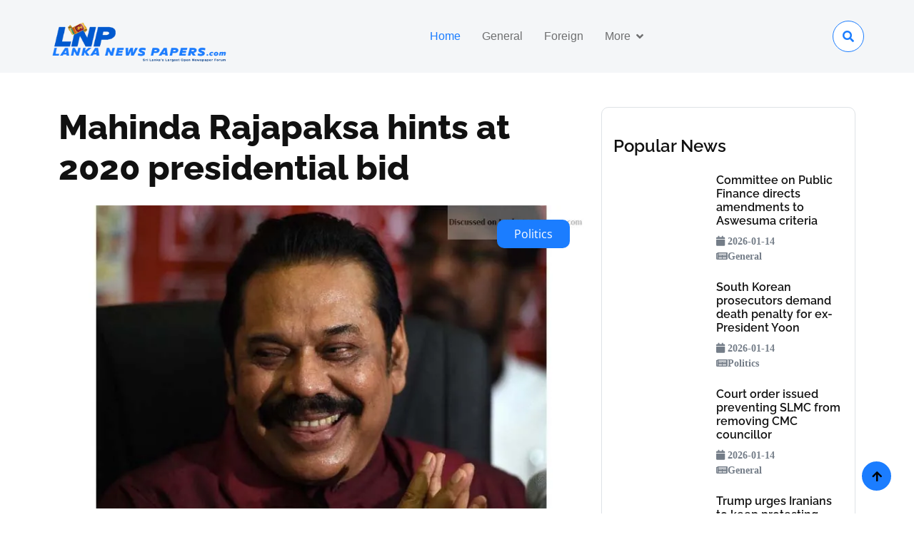

--- FILE ---
content_type: text/html; charset=UTF-8
request_url: https://www.lankanewspapers.com/index.php/2018/06/16/mahinda-rajapaksa-hints-2020-presidential-bid/
body_size: 7270
content:
<!DOCTYPE html>
<html lang="en">

<head>
    <meta charset="utf-8">
    
        
    <!-- Title & Meta Tags -->
    <title>Mahinda Rajapaksa hints at 2020 presidential bid - Lanka Newspapers</title>
    <meta name="description" content="https://youtu.be/nc_sZVijPv8

Former President Mahinda Rajapaksa and Former Defense Secretary Gotabhaya Rajapaksa paid homage to the Temple of the Sacred T...">
    <meta name="keywords" content="sri lanka news, politics, mahinda rajapaksa hints at 2020 presidential bid">
    <meta name="author" content="Lanka Newspapers">
    <meta name="viewport" content="width=device-width, initial-scale=1.0">
    
    <!-- Favicon -->
    <link rel="icon" type="image/webp" href="https://www.lankanewspapers.com/assets/img/lnp_new_logo11.webp">
    
    <link rel="canonical" href="https://www.lankanewspapers.com/index.php/2018/06/16/mahinda-rajapaksa-hints-2020-presidential-bid/" />
    
    <!-- Open Graph / Facebook Meta Tags -->
    <meta property="og:type" content="article">
    <meta property="og:site_name" content="Lanka Newspapers">
    <meta property="og:title" content="Mahinda Rajapaksa hints at 2020 presidential bid - Lanka Newspapers">
    <meta property="og:description" content="https://youtu.be/nc_sZVijPv8

Former President Mahinda Rajapaksa and Former Defense Secretary Gotabhaya Rajapaksa paid homage to the Temple of the Sacred T...">
    <meta property="og:image" content="2018/05/mahindara.webp">
    <meta property="og:url" content="https://www.lankanewspapers.com/index.php/2018/06/16/mahinda-rajapaksa-hints-2020-presidential-bid/">
    <meta property="og:locale" content="en_US">
    
        <meta property="article:published_time" content="2018-06-16T04:04:22+00:00">
        
        <meta property="article:modified_time" content="2018-06-16T04:04:22+00:00">
        
        <meta property="article:section" content="Politics">
        
    <!-- Twitter Card Meta Tags -->
    <meta name="twitter:card" content="summary_large_image">
    <meta name="twitter:site" content="@lankanewspapers">
    <meta name="twitter:title" content="Mahinda Rajapaksa hints at 2020 presidential bid - Lanka Newspapers">
    <meta name="twitter:description" content="https://youtu.be/nc_sZVijPv8

Former President Mahinda Rajapaksa and Former Defense Secretary Gotabhaya Rajapaksa paid homage to the Temple of the Sacred T...">
    <meta name="twitter:image" content="2018/05/mahindara.webp">
    
        
    <!-- Organization Schema -->
    <script type="application/ld+json">
    {
        "@context": "https://schema.org",
        "@type": "NewsMediaOrganization",
        "name": "Lanka Newspapers",
        "alternateName": "LankaNewspapers.com",
        "url": "https://www.lankanewspapers.com/",
        "logo": {
            "@type": "ImageObject",
            "url": "https://www.lankanewspapers.com/assets/img/new_logo/new_logo_blue.webp",
            "width": 250,
            "height": 60
        },
        "description": "Sri Lanka's largest open news forum delivering breaking news, political updates, sports, entertainment, and trusted journalism",
        "sameAs": [
            "https://www.facebook.com/lankanewspapers",
            "https://twitter.com/lankanewspapers",
            "https://www.youtube.com/lankanewspapers"
        ],
        "contactPoint": {
            "@type": "ContactPoint",
            "telephone": "+94-1234-5678",
            "contactType": "customer service",
            "email": "lankanewspapers@info.lk",
            "areaServed": "LK",
            "availableLanguage": ["en", "si", "ta"]
        },
        "address": {
            "@type": "PostalAddress",
            "addressCountry": "LK",
            "addressRegion": "Western Province"
        }
    }
    </script>
    
    <!-- WebSite Schema with SearchAction -->
    <script type="application/ld+json">
    {
        "@context": "https://schema.org",
        "@type": "WebSite",
        "name": "Lanka Newspapers",
        "url": "https://www.lankanewspapers.com/",
        "potentialAction": {
            "@type": "SearchAction",
            "target": {
                "@type": "EntryPoint",
                "urlTemplate": "https://www.lankanewspapers.com/index.php/news/list_news?search={search_term_string}"
            },
            "query-input": "required name=search_term_string"
        }
    }
    </script>
    
        <!-- NewsArticle Schema for Article Pages -->
    <script type="application/ld+json">
    {
        "@context": "https://schema.org",
        "@type": "NewsArticle",
        "headline": "Mahinda Rajapaksa hints at 2020 presidential bid",
        "image": "2018/05/mahindara.webp",
        "datePublished": "2018-06-16T04:04:22+00:00",
        "dateModified": "2018-06-16T04:04:22+00:00",
        "author": {
            "@type": "Organization",
            "name": "Lanka Newspapers",
            "url": "https://www.lankanewspapers.com/"
        },
        "publisher": {
            "@type": "Organization",
            "name": "Lanka Newspapers",
            "logo": {
                "@type": "ImageObject",
                "url": "https://www.lankanewspapers.com/assets/img/new_logo/new_logo_blue.webp"
            }
        },
        "description": "https://youtu.be/nc_sZVijPv8

Former President Mahinda Rajapaksa and Former Defense Secretary Gotabhaya Rajapaksa paid homage to the Temple of the Sacred T...",
        "mainEntityOfPage": {
            "@type": "WebPage",
            "@id": "http://www.lankanewspapers.com/index.php/2018/06/16/mahinda-rajapaksa-hints-2020-presidential-bid/"
        },
        "articleSection": "Politics"
            }
    </script>
        
    
    <!-- ============================================ -->
    <!-- PERFORMANCE OPTIMIZATION: Preconnect & Preload -->
    <!-- ============================================ -->
    
    <!-- Preconnect to external domains (speeds up font/resource loading) -->
    <link rel="preconnect" href="https://use.fontawesome.com">
    <link rel="preconnect" href="https://cdn.jsdelivr.net">
    <link rel="dns-prefetch" href="https://static2.kapruka.com">
    
    <!-- Preload critical CSS -->
    <link rel="preload" as="style" href="https://www.lankanewspapers.com/assets/css/bootstrap.min.css">
    <link rel="preload" as="style" href="https://www.lankanewspapers.com/assets/css/style.css?v18">

    <!-- Google Web Fonts with font-display: swap -->
    <link href="https://www.lankanewspapers.com/assets/dependencies/fonts.googleapis.com_css2_family=Open+Sans_wght@400;600&family=Raleway_wght@100;600;800&display=swap.css" rel="stylesheet">
    <link href="https://www.lankanewspapers.com/assets/dependencies/cdnjs.cloudflare.com_ajax_libs_font-awesome_4.7.0_css_font-awesome.min.css" rel="stylesheet">
    
    <!-- Icon Font Stylesheet -->
    <link rel="stylesheet" href="https://use.fontawesome.com/releases/v5.15.4/css/all.css"/>
    <link href="https://www.lankanewspapers.com/assets/dependencies/cdn.jsdelivr.net_npm_bootstrap-icons@1.4.1_font_bootstrap-icons.css" rel="stylesheet">

    <!-- Libraries Stylesheet -->
    <link href="https://www.lankanewspapers.com/assets/lib/animate/animate.min.css" rel="stylesheet">
    <link href="https://www.lankanewspapers.com/assets/lib/owlcarousel/assets/owl.carousel.min.css" rel="stylesheet">

    <!-- Customized Bootstrap Stylesheet -->
    <link href="https://www.lankanewspapers.com/assets/css/bootstrap.min.css" rel="stylesheet">

    <!-- Template Stylesheet -->
    <link href="https://www.lankanewspapers.com/assets/css/style.css?v18" rel="stylesheet">

    <!-- ============================================ -->
    <!-- CRITICAL CHANGE: jQuery moved to bottom with defer -->
    <!-- Previously was here in <head> blocking render -->
    <!-- Now loaded at end of document -->
    <!-- ============================================ -->
    
</head>

<body>

<!-- Spinner Start -->
<!--<div id="spinner" class="show w-100 vh-100 bg-white position-fixed translate-middle top-50 start-50  d-flex align-items-center justify-content-center">-->
<!--    <div class="spinner-grow text-primary" role="status"></div>-->
<!--</div>-->
<!-- Spinner End -->


<!-- Navbar start -->
<div class="container-fluid sticky-top px-0">
    <div class="container-fluid bg-light">
        <div class="container px-0">
            <nav class="navbar navbar-light navbar-expand-xl">
                <a href="https://www.lankanewspapers.com/" class="navbar-brand mt-3" aria-label="Lanka Newspapers Home">
                    <img id="header_top_logo" 
                         src="https://www.lankanewspapers.com/assets/img/new_logo/new_logo_blue.webp" 
                         alt="Lanka Newspapers - Sri Lanka's Largest News Forum" 
                         width="250" 
                         height="60"
                         fetchpriority="high"
                         loading="eager">
                </a>
                <button class="navbar-toggler py-2 px-3" 
                        type="button" 
                        data-bs-toggle="collapse" 
                        data-bs-target="#navbarCollapse"
                        aria-label="Toggle navigation">
                    <span class="fa fa-bars text-primary"></span>
                </button>
                <div class="collapse navbar-collapse bg-light py-3" id="navbarCollapse">
                    <div class="navbar-nav mx-auto border-top">
                        <a href="https://www.lankanewspapers.com/" class="nav-item nav-link active">Home</a>
                        <a href="https://www.lankanewspapers.com/index.php/news/list_news?type=local" class="nav-item nav-link">General</a>
                        <a href="https://www.lankanewspapers.com/index.php/news/list_news?type=foreign" class="nav-item nav-link">Foreign</a>
                        <div class="nav-item dropdown">
                            <a href="#" class="nav-link dropdown-toggle" data-bs-toggle="dropdown">More</a>
                            <div class="dropdown-menu m-0 bg-secondary rounded-0">
                                                                    <a href="https://www.lankanewspapers.com/index.php/news/list_news?category=Business" class="dropdown-item">Business</a>
                                                                    <a href="https://www.lankanewspapers.com/index.php/news/list_news?category=Crime" class="dropdown-item">Crime</a>
                                                                    <a href="https://www.lankanewspapers.com/index.php/news/list_news?category=Development" class="dropdown-item">Development</a>
                                                                    <a href="https://www.lankanewspapers.com/index.php/news/list_news?category=Disaster/Emergency" class="dropdown-item">Disaster/Emergency</a>
                                                                    <a href="https://www.lankanewspapers.com/index.php/news/list_news?category=Education" class="dropdown-item">Education</a>
                                                                    <a href="https://www.lankanewspapers.com/index.php/news/list_news?category=Entertainment" class="dropdown-item">Entertainment</a>
                                                                    <a href="https://www.lankanewspapers.com/index.php/news/list_news?category=General" class="dropdown-item">General</a>
                                                                    <a href="https://www.lankanewspapers.com/index.php/news/list_news?category=Health" class="dropdown-item">Health</a>
                                                                    <a href="https://www.lankanewspapers.com/index.php/news/list_news?category=Help/Aid" class="dropdown-item">Help/Aid</a>
                                                                    <a href="https://www.lankanewspapers.com/index.php/news/list_news?category=Law" class="dropdown-item">Law</a>
                                                                    <a href="https://www.lankanewspapers.com/index.php/news/list_news?category=Politics" class="dropdown-item">Politics</a>
                                                                    <a href="https://www.lankanewspapers.com/index.php/news/list_news?category=Sports" class="dropdown-item">Sports</a>
                                                                    <a href="https://www.lankanewspapers.com/index.php/news/list_news?category=Technology" class="dropdown-item">Technology</a>
                                                                    <a href="https://www.lankanewspapers.com/index.php/news/list_news?category=Travel" class="dropdown-item">Travel</a>
                                                                    <a href="https://www.lankanewspapers.com/index.php/news/list_news?category=Uncategorized" class="dropdown-item">Uncategorized</a>
                                                                    <a href="https://www.lankanewspapers.com/index.php/news/list_news?category=Weather" class="dropdown-item">Weather</a>
                                                            </div>
                        </div>
                    </div>
                    <div class="d-flex flex-nowrap border-top pt-3 pt-xl-0">
                        <button class="btn-search btn border border-primary btn-md-square rounded-circle bg-white my-auto" 
                                data-bs-toggle="modal" 
                                data-bs-target="#searchModal"
                                aria-label="Search">
                            <i class="fas fa-search text-primary"></i>
                        </button>
                    </div>
                </div>
            </nav>
        </div>
    </div>
</div>
<!-- Navbar End -->


<!-- Modal Search Start -->
<div class="modal fade" id="searchModal" tabindex="-1" aria-labelledby="searchModalLabel" aria-hidden="true">
    <div class="modal-dialog modal-fullscreen">
        <div class="modal-content rounded-0">
            <form method="GET" action="https://www.lankanewspapers.com/index.php/news/list_news" id="searchForm">
                <div class="modal-header">
                    <h5 class="modal-title" id="searchModalLabel">Search by keyword</h5>
                    <button type="button" class="btn-close" data-bs-dismiss="modal" aria-label="Close"></button>
                </div>
                <div class="modal-body d-flex align-items-center">
                    <div class="input-group w-75 mx-auto d-flex">
                        <input type="search" 
                               name="search" 
                               id="searchInput" 
                               class="form-control p-3" 
                               placeholder="Enter keywords..." 
                               aria-describedby="search-icon-1"
                               aria-label="Search keywords"
                               required
                               value="">
                        <button type="submit" id="search-icon-1" class="input-group-text p-3" aria-label="Submit search">
                            <i class="fa fa-search"></i>
                        </button>
                    </div>
                </div>
            </form>
        </div>
    </div>
</div>
<!-- Modal Search End -->

<!-- ============================================ -->
<!-- PERFORMANCE: jQuery & Bootstrap loaded here with defer -->
<!-- This prevents blocking page render -->
<!-- ============================================ -->
<script src="https://www.lankanewspapers.com/assets/dependencies/code.jquery.com_jquery-3.6.0.min.js" defer type="c3142896a97b96a9e3c7cb96-text/javascript"></script>
<script defer type="c3142896a97b96a9e3c7cb96-text/javascript">
// Wait for DOM and jQuery to load
document.addEventListener('DOMContentLoaded', function() {
    // Ensure jQuery is loaded before running
    function initSearchModal() {
        if (typeof jQuery !== 'undefined') {
            jQuery(document).ready(function($) {
                // When modal opens, focus on search input
                $('#searchModal').on('shown.bs.modal', function() {
                    $('#searchInput').focus().select();
                });
                
                // Handle form submission with dynamic URL building
                $('#searchForm').on('submit', function(e) {
                    e.preventDefault();
                    
                    var searchKeyword = $('#searchInput').val().trim();
                    if (searchKeyword === '') {
                        alert('Please enter a search keyword');
                        return;
                    }
                    
                    // Get current URL parameters (if any)
                    var currentUrl = new URL(window.location.href);
                    var searchParams = new URLSearchParams(currentUrl.search);
                    
                    // Update search parameter
                    searchParams.set('search', searchKeyword);
                    
                    // Remove page parameter when searching new keyword
                    searchParams.delete('page');
                    
                    // Build new URL
                    var newUrl = 'https://www.lankanewspapers.com/index.php/news/list_news?' + searchParams.toString();
                    
                    // Close modal and redirect
                    $('#searchModal').modal('hide');
                    window.location.href = newUrl;
                });
                
                // Allow Enter key submission
                $('#searchInput').on('keypress', function(e) {
                    if (e.which === 13) {
                        $('#searchForm').submit();
                    }
                });
            });
        } else {
            // Retry if jQuery not loaded yet
            setTimeout(initSearchModal, 100);
        }
    }
    
    initSearchModal();
});
</script><!-- Single Product Start -->
<div class="container-fluid py-5">
    <div class="container">
        <div class="row g-4">
            <div class="col-lg-8">
                <div class="mb-4">
                    <a href="#" class="h1 display-5">Mahinda Rajapaksa hints at 2020 presidential bid</a>
                </div>
                <div class="position-relative rounded overflow-hidden mb-3">
                    
                    <img src="https://www.lankanewspapers.com/assets/uploads/2018/05/mahindara.webp" class="img-zoomin img-fluid rounded w-100" alt="">
                    <div class="position-absolute text-white px-4 py-2 bg-primary rounded" style="top: 20px; right: 20px;">
                        Politics                    </div>
                </div>
                <div class="d-flex justify-content-between">
                    <a href="#" class="text-dark link-hover me-3"><i class="fa fa-calendar"></i> 2018-06-16</a>
                    <a href="#" class="text-dark link-hover me-3"><i class="fa fa-newspaper-o"></i>  Politics</a>
                    <a href="#" class="text-dark link-hover me-3"><i class="fa fa-user"></i>  Lankanewspapers</a>
                </div>
                <p class="my-4"> https://youtu.be/nc_sZVijPv8

Former President Mahinda Rajapaksa and Former Defense Secretary Gotabhaya Rajapaksa paid homage to the Temple of the Sacred Tooth Relic separately today (June 15th). Former President Mahinda Rajapaksa responded to several questioned raised by journalists as he was exiting the premises.

When asked about the meeting with the outgoing US ambassador and reports that emerged about Gotabaya Rajapaksa and the 2020 presidential election, he merely dismissed the reports as rumors.

When questioned who the presidential candidate would be, Mahinda Rajapaksa said that as the <a href="https://www.kapruka.com/find_online/party" target="_blank" style="color:#1B7DFF !important;" rel="noopener noreferrer nofollow">party</a> they had not taken a decision. He noted that there is even a legal argument being brought up that he could run for president and that is another reason why he could not tell who the presidential candidate would be.

When asked about an earlier statement made by Gotabaya Rajapaksa, where he said that he is prepared to contest the presidential election if Mahinda Rajapaksa tells him to, the form president laughed as he said that no one can refuse when he asks.</p>

                <div class="tab-class" style="display: none">
                    <div class="d-flex justify-content-between border-bottom mb-4">
                        <ul class="nav nav-pills d-inline-flex text-center">
                            <li class="nav-item mb-3">
                                <h5 class="mt-2 me-3 mb-0">Tags:</h5>
                            </li>
                            <li class="nav-item mb-3">
                                <a class="d-flex py-2 bg-light rounded-pill active me-2" data-bs-toggle="pill" href="#tab-1">
                                    <span class="text-dark" style="width: 100px;">Sports</span>
                                </a>
                            </li>
                            <li class="nav-item mb-3">
                                <a class="d-flex py-2 bg-light rounded-pill me-2" data-bs-toggle="pill" href="#tab-2">
                                    <span class="text-dark" style="width: 100px;">Magazine</span>
                                </a>
                            </li>
                            <li class="nav-item mb-3">
                                <a class="d-flex py-2 bg-light rounded-pill me-2" data-bs-toggle="pill" href="#tab-3">
                                    <span class="text-dark" style="width: 100px;">Politics</span>
                                </a>
                            </li>
                        </ul>
                        <div class="d-flex align-items-center">
                            <h5 class="mb-0 me-3">Share:</h5>
                            <i class="fab fa-facebook-f link-hover btn btn-square rounded-circle border-primary text-dark me-2"></i>
                            <i class="btn fab bi-twitter link-hover btn btn-square rounded-circle border-primary text-dark me-2"></i>
                            <i class="btn fab fa-instagram link-hover btn btn-square rounded-circle border-primary text-dark me-2"></i>
                            <i class="btn fab fa-linkedin-in link-hover btn btn-square rounded-circle border-primary text-dark"></i>
                        </div>
                    </div>
                </div>
            </div>
            <div class="col-lg-4">
                <div class="row g-4">
                    <div class="col-12">
                        <div class="p-3 rounded border">
                            <h4 class="my-4">Popular News</h4>
                            <div class="row g-4">
                                                                    <div class="col-12">
                                        <div class="row g-4 align-items-center">
                                            <div class="col-5">
                                                <div class="overflow-hidden rounded">
                
                                                                                                        
                                                    <img src="https://static2.kapruka.com/lnp/1768306580-aswesuma-6_1768363149571_340.jpg" class="img-zoomin img-fluid rounded w-100" alt="">
                                                </div>
                                            </div>
                                            <div class="col-7">
                                                <div class="features-content d-flex flex-column">
                                                                                                         <a href="https://www.lankanewspapers.com/index.php/2026/01/14/committee-on-public-finance-directs-amendments-to-aswesuma-criteria" class="h6">Committee on Public Finance directs amendments to Aswesuma criteria</a>

                                                    <small>
                                                        <i class="fa fa-calendar">
                                                            2026-01-14                                                        </i>
                                                    </small>

                                                    <small>
                                                        <i class="fa fa-newspaper-o">General</i>
                                                    </small>
                                                </div>
                                            </div>
                                        </div>
                                    </div>
                                                                    <div class="col-12">
                                        <div class="row g-4 align-items-center">
                                            <div class="col-5">
                                                <div class="overflow-hidden rounded">
                
                                                                                                        
                                                    <img src="https://static2.kapruka.com/lnp/1768311991-Yoon-6_1768363130305_998.jpg" class="img-zoomin img-fluid rounded w-100" alt="">
                                                </div>
                                            </div>
                                            <div class="col-7">
                                                <div class="features-content d-flex flex-column">
                                                                                                         <a href="https://www.lankanewspapers.com/index.php/2026/01/14/south-korean-prosecutors-demand-death-penalty-for-ex-president-yoon" class="h6">South Korean prosecutors demand death penalty for ex-President Yoon</a>

                                                    <small>
                                                        <i class="fa fa-calendar">
                                                            2026-01-14                                                        </i>
                                                    </small>

                                                    <small>
                                                        <i class="fa fa-newspaper-o">Politics</i>
                                                    </small>
                                                </div>
                                            </div>
                                        </div>
                                    </div>
                                                                    <div class="col-12">
                                        <div class="row g-4 align-items-center">
                                            <div class="col-5">
                                                <div class="overflow-hidden rounded">
                
                                                                                                        
                                                    <img src="https://static2.kapruka.com/lnp/1768318596-court-6_1768363117430_769.jpg" class="img-zoomin img-fluid rounded w-100" alt="">
                                                </div>
                                            </div>
                                            <div class="col-7">
                                                <div class="features-content d-flex flex-column">
                                                                                                         <a href="https://www.lankanewspapers.com/index.php/2026/01/14/court-order-issued-preventing-slmc-from-removing-cmc-councillor" class="h6">Court order issued preventing SLMC from removing CMC councillor</a>

                                                    <small>
                                                        <i class="fa fa-calendar">
                                                            2026-01-14                                                        </i>
                                                    </small>

                                                    <small>
                                                        <i class="fa fa-newspaper-o">General</i>
                                                    </small>
                                                </div>
                                            </div>
                                        </div>
                                    </div>
                                                                    <div class="col-12">
                                        <div class="row g-4 align-items-center">
                                            <div class="col-5">
                                                <div class="overflow-hidden rounded">
                
                                                                                                        
                                                    <img src="https://static2.kapruka.com/lnp/1768322132-trump-6_1768363099327_720.jpg" class="img-zoomin img-fluid rounded w-100" alt="">
                                                </div>
                                            </div>
                                            <div class="col-7">
                                                <div class="features-content d-flex flex-column">
                                                                                                         <a href="https://www.lankanewspapers.com/index.php/2026/01/14/trump-urges-iranians-to-keep-protesting-says-help-is-on-its-way" class="h6">Trump urges Iranians to keep protesting, says help is on its way</a>

                                                    <small>
                                                        <i class="fa fa-calendar">
                                                            2026-01-14                                                        </i>
                                                    </small>

                                                    <small>
                                                        <i class="fa fa-newspaper-o">Business</i>
                                                    </small>
                                                </div>
                                            </div>
                                        </div>
                                    </div>
                                                                    <div class="col-12">
                                        <div class="row g-4 align-items-center">
                                            <div class="col-5">
                                                <div class="overflow-hidden rounded">
                
                                                                                                        
                                                    <img src="https://static2.kapruka.com/lnp/1768352552-weather-6_1768363075395_846.jpg" class="img-zoomin img-fluid rounded w-100" alt="">
                                                </div>
                                            </div>
                                            <div class="col-7">
                                                <div class="features-content d-flex flex-column">
                                                                                                         <a href="https://www.lankanewspapers.com/index.php/2026/01/14/prevailing-showery-conditions-to-reduce-from-tomorrow" class="h6">Prevailing showery conditions to reduce from tomorrow</a>

                                                    <small>
                                                        <i class="fa fa-calendar">
                                                            2026-01-14                                                        </i>
                                                    </small>

                                                    <small>
                                                        <i class="fa fa-newspaper-o">General</i>
                                                    </small>
                                                </div>
                                            </div>
                                        </div>
                                    </div>
                                                                    <div class="col-12">
                                        <div class="row g-4 align-items-center">
                                            <div class="col-5">
                                                <div class="overflow-hidden rounded">
                
                                                                                                        
                                                    <img src="https://static2.kapruka.com/lnp/1768353335-uganda-6_1768363058010_168.jpg" class="img-zoomin img-fluid rounded w-100" alt="">
                                                </div>
                                            </div>
                                            <div class="col-7">
                                                <div class="features-content d-flex flex-column">
                                                                                                         <a href="https://www.lankanewspapers.com/index.php/2026/01/14/uganda-shuts-down-internet-ahead-of-election-orders-rights-groups-to-halt-work" class="h6">Uganda shuts down internet ahead of election, orders rights groups to halt work</a>

                                                    <small>
                                                        <i class="fa fa-calendar">
                                                            2026-01-14                                                        </i>
                                                    </small>

                                                    <small>
                                                        <i class="fa fa-newspaper-o">Politics</i>
                                                    </small>
                                                </div>
                                            </div>
                                        </div>
                                    </div>
                                                            </div>
                        </div>
                    </div>
                </div>
            </div>
        </div>
    </div>
</div>
<!-- Single Product End -->

<!-- Footer Start -->
<div class="container-fluid bg-dark footer py-5">
    <div class="container py-5">
        <div class="pb-4 mb-4" style="border-bottom: 1px solid rgba(255, 255, 255, 0.08);">
            <div class="row g-4">
                <div class="col-lg-3">
                    <a href="https://www.lankanewspapers.com/" class="d-flex flex-column flex-wrap">
                        <img id="footer_bottom_logo" src="https://www.lankanewspapers.com/assets/img/new_logo/new_logo_white.webp" class="" alt="">
                    </a>
                </div>
                <div class="col-lg-9">
                    <div class="d-flex position-relative rounded-pill overflow-hidden">
                        <input class="form-control border-0 w-100 py-3 rounded-pill" type="email" placeholder="example@gmail.com">
                        <button type="submit" class="btn btn-primary border-0 py-3 px-5 rounded-pill text-white position-absolute" style="top: 0; right: 0;">Subscribe Now</button>
                    </div>
                </div>
            </div>
        </div>
        <div class="row g-5">
            <div class="col-lg-6 col-xl-3">
                <div class="footer-item-1">
                    <h4 class="mb-4 text-white">Get In Touch</h4>
                    <p class="text-secondary line-h">Address: <span class="text-white">Lankanews Papers</span></p>
                    <p class="text-secondary line-h">Email: <span class="text-white">lankanewspapers@info.lk</span></p>
                    <p class="text-secondary line-h">Phone: <span class="text-white">+94 1234 5678</span></p>
                    <div class="d-flex line-h">
                        <a class="btn btn-light me-2 btn-md-square rounded-circle" href=""><i class="fab fa-twitter text-dark"></i></a>
                        <a class="btn btn-light me-2 btn-md-square rounded-circle" href=""><i class="fab fa-facebook-f text-dark"></i></a>
                        <a class="btn btn-light me-2 btn-md-square rounded-circle" href=""><i class="fab fa-youtube text-dark"></i></a>
                        <a class="btn btn-light btn-md-square rounded-circle" href=""><i class="fab fa-linkedin-in text-dark"></i></a>
                    </div>
                </div>
            </div>
            <div class="col-lg-6 col-xl-3">
                <div class="footer-item-2">
                    <div class="d-flex flex-column mb-4">
                        <h4 class="mb-4 text-white">Recent News</h4>
                        <a href="#">
                            <div class="d-flex align-items-center">

                                <div class="d-flex flex-column ps-4">
                                    <p class="text-uppercase text-white mb-3">GENERAL</p>
                                                                         <a href="https://www.lankanewspapers.com/index.php/2026/01/14/committee-on-public-finance-directs-amendments-to-aswesuma-criteria" class="h6 text-white">
                                        Committee on Public Finance directs amendments to Aswesuma criteria                                    </a>
                                    <small class="text-white d-block"><i class="fas fa-calendar-alt me-1"></i>   2026-01-14</small>
                                </div>
                            </div>
                        </a>
                    </div>

                </div>
            </div>
            <div class="col-lg-6 col-xl-3">
                <div class="d-flex flex-column text-start footer-item-3">
                    <h4 class="mb-4 text-white">Categories</h4>
                    <a class="btn-link text-white" href="https://www.lankanewspapers.com/index.php/news/list_news?category=Sports"><i class="fas fa-angle-right text-white me-2"></i> SPORTS</a>
                    <a class="btn-link text-white" href="https://www.lankanewspapers.com/index.php/news/list_news?category=Politics"><i class="fas fa-angle-right text-white me-2"></i> POLITICAL</a>
                    <a class="btn-link text-white" href="https://www.lankanewspapers.com/index.php/news/list_news?category=Weather"><i class="fas fa-angle-right text-white me-2"></i> WEATHER</a>
                    <a class="btn-link text-white" href="https://www.lankanewspapers.com/index.php/news/list_news?category=Crime"><i class="fas fa-angle-right text-white me-2"></i> CRIME</a>
                    <a class="btn-link text-white" href="https://www.lankanewspapers.com/index.php/news/list_news?category=Business"><i class="fas fa-angle-right text-white me-2"></i> BUISNESS</a>
                    <a class="btn-link text-white" href="https://www.lankanewspapers.com/index.php/news/list_news?category=Travel"><i class="fas fa-angle-right text-white me-2"></i> TRAVEL</a>
                </div>
            </div>
            <div class="col-lg-6 col-xl-3">
                <div class="footer-item-4">
                    <h4 class="mb-4 text-white">Quick Links</h4>
                    <div class="row g-2">
                        <a class="btn-link text-white" href="https://www.lankanewspapers.com/"><i class="fa fa-home text-white me-2"></i> Home</a>
                        <a class="btn-link text-white" href="https://www.lankanewspapers.com/index.php/news/list_news?type=local"><i class="fa fa-bars" aria-hidden="true"></i> General News</a>
                        <a class="btn-link text-white" href="https://www.lankanewspapers.com/index.php/news/list_news?type=foreign"><i class="fa fa-globe "></i> Foreign News</a>
                    </div>
                    </div>
                </div>
            </div>
        </div>
    </div>
</div>
<!-- Footer End -->


<!-- Copyright Start -->
<div class="container-fluid copyright bg-dark py-4">
    <div class="container">
        <div class="row">
            <div class="col-md-6 text-center text-md-start mb-3 mb-md-0">
                <span class="text-light"><a href="#"><i class="fas fa-copyright text-light me-2"></i>LANKANEWSPAPERS</a>, 2026 All right reserved.</span>
            </div>
            <div class="col-md-6 my-auto text-center text-md-end text-white">
                Designed By <a class="border-bottom" href="https://techroot.lk/" target="_blank">Kapruka Techroot</a>
            </div>
        </div>
    </div>
</div>
<!-- Copyright End -->


<!-- Back to Top -->
<a href="#header_top_logo" class="btn btn-primary border-2 border-white rounded-circle back-to-top"><i class="fa fa-arrow-up"></i></a>


<!-- JavaScript Libraries -->
<script src="https://ajax.googleapis.com/ajax/libs/jquery/3.6.4/jquery.min.js" type="c3142896a97b96a9e3c7cb96-text/javascript"></script>
<script src="https://cdn.jsdelivr.net/npm/bootstrap@5.0.0/dist/js/bootstrap.bundle.min.js" type="c3142896a97b96a9e3c7cb96-text/javascript"></script>
<script src="https://www.lankanewspapers.com/assets/lib/easing/easing.min.js" type="c3142896a97b96a9e3c7cb96-text/javascript"></script>
<script src="https://www.lankanewspapers.com/assets/lib/waypoints/waypoints.min.js" type="c3142896a97b96a9e3c7cb96-text/javascript"></script>
<script src="https://www.lankanewspapers.com/assets/lib/owlcarousel/owl.carousel.min.js" type="c3142896a97b96a9e3c7cb96-text/javascript"></script>

<!-- Template Javascript -->
<script src="https://www.lankanewspapers.com/assets/js/main.js" type="c3142896a97b96a9e3c7cb96-text/javascript"></script>
<script src="/cdn-cgi/scripts/7d0fa10a/cloudflare-static/rocket-loader.min.js" data-cf-settings="c3142896a97b96a9e3c7cb96-|49" defer></script><script defer src="https://static.cloudflareinsights.com/beacon.min.js/vcd15cbe7772f49c399c6a5babf22c1241717689176015" integrity="sha512-ZpsOmlRQV6y907TI0dKBHq9Md29nnaEIPlkf84rnaERnq6zvWvPUqr2ft8M1aS28oN72PdrCzSjY4U6VaAw1EQ==" data-cf-beacon='{"version":"2024.11.0","token":"dc7f9458f1f847c1942ed6bce7114803","r":1,"server_timing":{"name":{"cfCacheStatus":true,"cfEdge":true,"cfExtPri":true,"cfL4":true,"cfOrigin":true,"cfSpeedBrain":true},"location_startswith":null}}' crossorigin="anonymous"></script>
</body>

</html>